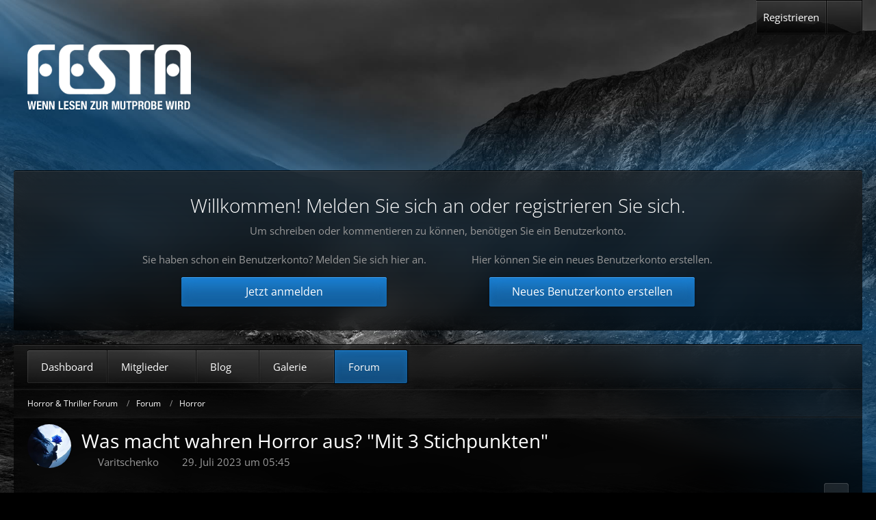

--- FILE ---
content_type: text/html; charset=UTF-8
request_url: https://www.horrorundthriller.de/index.php?thread/2408-was-macht-wahren-horror-aus-mit-3-stichpunkten/
body_size: 13161
content:









<!DOCTYPE html>
<html
	dir="ltr"
	lang="de"
	data-color-scheme="light"
>

<head>
	<meta charset="utf-8">
		
	<title>Was macht wahren Horror aus? &quot;Mit 3 Stichpunkten&quot; - Horror - Horror &amp; Thriller Forum</title>
	
	<meta name="viewport" content="width=device-width, initial-scale=1">
<meta name="format-detection" content="telephone=no">
<meta property="og:site_name" content="Horror &amp; Thriller Forum">
<meta property="og:title" content="Was macht wahren Horror aus? &quot;Mit 3 Stichpunkten&quot; - Horror &amp; Thriller Forum">
<meta property="og:url" content="https://www.horrorundthriller.de/index.php?thread/2408-was-macht-wahren-horror-aus-mit-3-stichpunkten/">
<meta property="og:type" content="article">
<meta property="og:description" content="Guten Tag,

ich würde gern mal sammeln mit welchen Segmenten &quot;Horror&quot; verbunden wird.



Was macht Horror für euch aus?

Meine drei Stichpunkte wären:



- Zerfall - Das Unbekannte - Verlangen -



MfG J.V.">
<meta name="description" content="Guten Tag,

ich würde gern mal sammeln mit welchen Segmenten &quot;Horror&quot; verbunden wird.



Was macht Horror für euch aus?

Meine drei Stichpunkte wären:



- Zerfall - Das Unbekannte - Verlangen -



MfG J.V.">
<meta name="keywords" content="Horror, Philosophie, Interpretation, Stichpunkte">

<!-- Stylesheets -->
<link rel="stylesheet" type="text/css" href="https://www.horrorundthriller.de/wcf/style/style-12.css?m=1769504816"><link rel="preload" href="https://www.horrorundthriller.de/wcf/font/families/Open%20Sans/OpenSans%5Bwdth%2Cwght%5D.woff2?v=1733314576" as="font" crossorigin>

<meta name="timezone" content="Europe/Berlin">


<script data-cfasync="false">
	var WCF_PATH = 'https://www.horrorundthriller.de/wcf/';
	var WSC_API_URL = 'https://www.horrorundthriller.de/wcf/';
	var WSC_RPC_API_URL = 'https://www.horrorundthriller.de/wcf/index.php?api/rpc/';
	
	var LANGUAGE_ID = 1;
	var LANGUAGE_USE_INFORMAL_VARIANT = false;
	var TIME_NOW = 1770072679;
	var LAST_UPDATE_TIME = 1733314577;
	var ENABLE_DEBUG_MODE = false;
	var ENABLE_PRODUCTION_DEBUG_MODE = true;
	var ENABLE_DEVELOPER_TOOLS = false;
	var PAGE_TITLE = 'Horror &amp; Thriller Forum';
	
	var REACTION_TYPES = {"1":{"title":"Gef\u00e4llt mir","renderedIcon":"<img\n\tsrc=\"https:\/\/www.horrorundthriller.de\/wcf\/images\/reaction\/1-1f44d.png\"\n\talt=\"Gef\u00e4llt mir\"\n\tclass=\"reactionType\"\n\tdata-reaction-type-id=\"1\"\n>","iconPath":"https:\/\/www.horrorundthriller.de\/wcf\/images\/reaction\/1-1f44d.png","showOrder":1,"reactionTypeID":1,"isAssignable":1},"2":{"title":"Danke","renderedIcon":"<img\n\tsrc=\"https:\/\/www.horrorundthriller.de\/wcf\/images\/reaction\/thanks.svg\"\n\talt=\"Danke\"\n\tclass=\"reactionType\"\n\tdata-reaction-type-id=\"2\"\n>","iconPath":"https:\/\/www.horrorundthriller.de\/wcf\/images\/reaction\/thanks.svg","showOrder":2,"reactionTypeID":2,"isAssignable":1},"3":{"title":"Haha","renderedIcon":"<img\n\tsrc=\"https:\/\/www.horrorundthriller.de\/wcf\/images\/reaction\/haha.svg\"\n\talt=\"Haha\"\n\tclass=\"reactionType\"\n\tdata-reaction-type-id=\"3\"\n>","iconPath":"https:\/\/www.horrorundthriller.de\/wcf\/images\/reaction\/haha.svg","showOrder":3,"reactionTypeID":3,"isAssignable":1},"4":{"title":"Verwirrend","renderedIcon":"<img\n\tsrc=\"https:\/\/www.horrorundthriller.de\/wcf\/images\/reaction\/confused.svg\"\n\talt=\"Verwirrend\"\n\tclass=\"reactionType\"\n\tdata-reaction-type-id=\"4\"\n>","iconPath":"https:\/\/www.horrorundthriller.de\/wcf\/images\/reaction\/confused.svg","showOrder":4,"reactionTypeID":4,"isAssignable":1},"5":{"title":"Traurig","renderedIcon":"<img\n\tsrc=\"https:\/\/www.horrorundthriller.de\/wcf\/images\/reaction\/sad.svg\"\n\talt=\"Traurig\"\n\tclass=\"reactionType\"\n\tdata-reaction-type-id=\"5\"\n>","iconPath":"https:\/\/www.horrorundthriller.de\/wcf\/images\/reaction\/sad.svg","showOrder":5,"reactionTypeID":5,"isAssignable":1},"6":{"title":"Gef\u00e4llt mir nicht","renderedIcon":"<img\n\tsrc=\"https:\/\/www.horrorundthriller.de\/wcf\/images\/reaction\/thumbsDown.svg\"\n\talt=\"Gef\u00e4llt mir nicht\"\n\tclass=\"reactionType\"\n\tdata-reaction-type-id=\"6\"\n>","iconPath":"https:\/\/www.horrorundthriller.de\/wcf\/images\/reaction\/thumbsDown.svg","showOrder":6,"reactionTypeID":6,"isAssignable":1},"9":{"title":"\u00dcbel","renderedIcon":"<img\n\tsrc=\"https:\/\/www.horrorundthriller.de\/wcf\/images\/reaction\/9-1f922@2x.png\"\n\talt=\"\u00dcbel\"\n\tclass=\"reactionType\"\n\tdata-reaction-type-id=\"9\"\n>","iconPath":"https:\/\/www.horrorundthriller.de\/wcf\/images\/reaction\/9-1f922@2x.png","showOrder":7,"reactionTypeID":9,"isAssignable":1},"7":{"title":"Laber nicht!","renderedIcon":"<img\n\tsrc=\"https:\/\/www.horrorundthriller.de\/wcf\/images\/reaction\/7-1f644@2x.png\"\n\talt=\"Laber nicht!\"\n\tclass=\"reactionType\"\n\tdata-reaction-type-id=\"7\"\n>","iconPath":"https:\/\/www.horrorundthriller.de\/wcf\/images\/reaction\/7-1f644@2x.png","showOrder":8,"reactionTypeID":7,"isAssignable":1}};
	
	
	</script>

<script data-cfasync="false" src="https://www.horrorundthriller.de/wcf/js/WoltLabSuite/WebComponent.min.js?v=1733314577"></script>
<script data-cfasync="false" src="https://www.horrorundthriller.de/wcf/js/preload/de.preload.js?v=1733314577"></script>

<script data-cfasync="false" src="https://www.horrorundthriller.de/wcf/js/WoltLabSuite.Core.tiny.min.js?v=1733314577"></script>
<script data-cfasync="false">
requirejs.config({
	baseUrl: 'https://www.horrorundthriller.de/wcf/js',
	urlArgs: 't=1733314577'
	
});

window.addEventListener('pageshow', function(event) {
	if (event.persisted) {
		window.location.reload();
	}
});

</script>












<script data-cfasync="false" src="https://www.horrorundthriller.de/wcf/js/WoltLabSuite.Gallery.tiny.min.js?v=1733314577"></script>

<script data-cfasync="false" src="https://www.horrorundthriller.de/wcf/js/WoltLabSuite.Forum.tiny.min.js?v=1733314577"></script>


<noscript>
	<style>
		.jsOnly {
			display: none !important;
		}
		
		.noJsOnly {
			display: block !important;
		}
	</style>
</noscript>



	
	
	<script type="application/ld+json">
{
"@context": "http://schema.org",
"@type": "WebSite",
"url": "https:\/\/www.horrorundthriller.de\/wcf\/",
"potentialAction": {
"@type": "SearchAction",
"target": "https:\/\/www.horrorundthriller.de\/wcf\/index.php?search\/&q={search_term_string}",
"query-input": "required name=search_term_string"
}
}
</script>
<link rel="apple-touch-icon" sizes="180x180" href="https://www.horrorundthriller.de/wcf/images/favicon/default.apple-touch-icon.png">
<link rel="manifest" href="https://www.horrorundthriller.de/wcf/images/style-12/manifest-1.json">
<link rel="icon" type="image/png" sizes="48x48" href="https://www.horrorundthriller.de/wcf/images/favicon/default.favicon-48x48.png">
<meta name="msapplication-config" content="https://www.horrorundthriller.de/wcf/images/favicon/default.browserconfig.xml">
<meta name="theme-color" content="#323232">
<script>
	{
		document.querySelector('meta[name="theme-color"]').content = window.getComputedStyle(document.documentElement).getPropertyValue("--wcfPageThemeColor");
	}
</script>

			<link rel="preload" href="https://www.horrorundthriller.de/wcf/font/styles/Louis-George-Cafe-Light.ttf" as="font" crossorigin>
	 
	
			<link rel="canonical" href="https://www.horrorundthriller.de/index.php?thread/2408-was-macht-wahren-horror-aus-mit-3-stichpunkten/">
		
					
		</head>

<body id="tpl_wbb_thread"
	itemscope itemtype="http://schema.org/WebPage" itemid="https://www.horrorundthriller.de/index.php?thread/2408-was-macht-wahren-horror-aus-mit-3-stichpunkten/"	data-template="thread" data-application="wbb" data-page-id="74" data-page-identifier="com.woltlab.wbb.Thread"	data-board-id="5" data-thread-id="2408"	class=" customStyleWrapper styleAmbience">

<span id="top"></span>

<div id="pageContainer" class="pageContainer">
	
	
	<div id="pageHeaderContainer" class="pageHeaderContainer">
	<header id="pageHeader" class="pageHeader">
		<div id="pageHeaderFacade" class="pageHeaderFacade">
			<div class="layoutBoundary">
				<div id="pageHeaderLogo" class="pageHeaderLogo">
		
	<a href="https://www.festa-verlag.de" target="_blank" aria-label="Horror &amp; Thriller Forum">
				<img src="https://www.horrorundthriller.de/wcf/images/style-12/pageLogo-96069e0d.png" alt="" class="pageHeaderLogoLarge" height="95" width="239" loading="eager">
		<img src="https://www.horrorundthriller.de/wcf/images/style-12/pageLogoMobile-5952fb7a.png" alt="" class="pageHeaderLogoSmall" height="95" width="239" loading="eager">
				
		
	</a>
</div>
					

					
		
			
	
<button type="button" id="pageHeaderSearchMobile" class="pageHeaderSearchMobile" aria-expanded="false" aria-label="Suche">
	<fa-icon size="32" name="magnifying-glass"></fa-icon>
</button>

<div id="pageHeaderSearch" class="pageHeaderSearch">
	<form method="post" action="https://www.horrorundthriller.de/wcf/index.php?search/">
		<div id="pageHeaderSearchInputContainer" class="pageHeaderSearchInputContainer">
			<div class="pageHeaderSearchType dropdown">
				<a href="#" class="button dropdownToggle" id="pageHeaderSearchTypeSelect">
					<span class="pageHeaderSearchTypeLabel">Dieses Thema</span>
					<fa-icon size="16" name="caret-down" solid></fa-icon>
				</a>
				<ul class="dropdownMenu">
					<li><a href="#" data-extended-link="https://www.horrorundthriller.de/wcf/index.php?search/&amp;extended=1" data-object-type="everywhere">Alles</a></li>
					<li class="dropdownDivider"></li>
					
											<li><a href="#" data-extended-link="https://www.horrorundthriller.de/wcf/index.php?search/&amp;extended=1&amp;type=com.woltlab.wbb.post" data-object-type="com.woltlab.wbb.post" data-parameters='{ "threadID": 2408 }'>Dieses Thema</a></li>		<li><a href="#" data-extended-link="https://www.horrorundthriller.de/wcf/index.php?search/&amp;extended=1&amp;type=com.woltlab.wbb.post" data-object-type="com.woltlab.wbb.post" data-parameters='{ "boardID": 5 }'>Dieses Forum</a></li>
						
						<li class="dropdownDivider"></li>
					
					
																													<li><a href="#" data-extended-link="https://www.horrorundthriller.de/wcf/index.php?search/&amp;type=com.woltlab.wbb.post&amp;extended=1" data-object-type="com.woltlab.wbb.post">Forum</a></li>
																								<li><a href="#" data-extended-link="https://www.horrorundthriller.de/wcf/index.php?search/&amp;type=com.woltlab.blog.entry&amp;extended=1" data-object-type="com.woltlab.blog.entry">Blog-Artikel</a></li>
																								<li><a href="#" data-extended-link="https://www.horrorundthriller.de/wcf/index.php?search/&amp;type=com.woltlab.gallery.image&amp;extended=1" data-object-type="com.woltlab.gallery.image">Galerie</a></li>
																								<li><a href="#" data-extended-link="https://www.horrorundthriller.de/wcf/index.php?search/&amp;type=com.woltlab.wcf.article&amp;extended=1" data-object-type="com.woltlab.wcf.article">Artikel</a></li>
																								<li><a href="#" data-extended-link="https://www.horrorundthriller.de/wcf/index.php?search/&amp;type=com.woltlab.wcf.page&amp;extended=1" data-object-type="com.woltlab.wcf.page">Seiten</a></li>
																
					<li class="dropdownDivider"></li>
					<li><a class="pageHeaderSearchExtendedLink" href="https://www.horrorundthriller.de/wcf/index.php?search/&amp;extended=1">Erweiterte Suche</a></li>
				</ul>
			</div>
			
			<input type="search" name="q" id="pageHeaderSearchInput" class="pageHeaderSearchInput" placeholder="Suchbegriff eingeben" autocomplete="off" value="">
			
			<button type="submit" class="pageHeaderSearchInputButton button" title="Suche">
				<fa-icon size="16" name="magnifying-glass"></fa-icon>
			</button>
			
			<div id="pageHeaderSearchParameters"></div>
			
					</div>
	</form>
</div>

	
			</div>
		</div>
		
					<div id="pageHeaderContent" class="baseHeaderContentVisitor">
	<div class="layoutBoundary">
		<div class="headerContent headerContentVisitor">
	<div class="headerContentInner">
		<div class="headerContentMessage">
			<h2>Willkommen! Melden Sie sich an oder registrieren Sie sich.</h2><p>Um schreiben oder kommentieren zu können, benötigen Sie ein Benutzerkonto.</p>							<div class="headerContentMessageGrid">
					<div class="headerContentMessageGridBox headerContentBoxLeft">
						<p>Sie haben schon ein Benutzerkonto? Melden Sie sich hier an.</p>
						<a class="loginLink" href="https://www.horrorundthriller.de/wcf/index.php?login/"><span>Jetzt anmelden</span><i class="headerContentButtonChrome"></i></a>
					</div>
										<div class="headerContentMessageGridBox headerContentBoxRight">
						<p>Hier können Sie ein neues Benutzerkonto erstellen.</p>
						<a href="https://www.horrorundthriller.de/wcf/index.php?register/"><span>Neues Benutzerkonto erstellen</span><i class="headerContentButtonChrome"></i></a>
					</div>
									</div>
		</div>
	</div>
</div>
		</div>
</div>
		
		<div id="pageHeaderPanel" class="pageHeaderPanel">
			<div class="layoutBoundary">
				<div class="box mainMenu" data-box-identifier="com.woltlab.wcf.MainMenu">
			
		
	<div class="boxContent">
		<nav aria-label="Hauptmenü">
	<ol class="boxMenu">
		
		
					<li class="" data-identifier="com.woltlab.wcf.Dashboard">
				<a href="https://www.horrorundthriller.de/wcf/" class="boxMenuLink">
										<span class="boxMenuLinkTitle">Dashboard</span>
														</a>
				
				</li>				
									<li class=" boxMenuHasChildren" data-identifier="com.woltlab.wcf.MembersList">
				<a href="https://www.horrorundthriller.de/wcf/index.php?members-list/" class="boxMenuLink">
										<span class="boxMenuLinkTitle">Mitglieder</span>
																<fa-icon size="16" name="caret-down" solid></fa-icon>						
									</a>
				
				<ol class="boxMenuDepth1">				
									<li class="" data-identifier="com.woltlab.wcf.RecentActivityList">
				<a href="https://www.horrorundthriller.de/wcf/index.php?recent-activity-list/" class="boxMenuLink">
										<span class="boxMenuLinkTitle">Letzte Aktivitäten</span>
														</a>
				
				</li>				
									<li class="" data-identifier="com.woltlab.wcf.Team">
				<a href="https://www.horrorundthriller.de/wcf/index.php?team/" class="boxMenuLink">
										<span class="boxMenuLinkTitle">Team</span>
														</a>
				
				</li>				
									<li class="" data-identifier="com.woltlab.wcf.UserSearch">
				<a href="https://www.horrorundthriller.de/wcf/index.php?user-search/" class="boxMenuLink">
										<span class="boxMenuLinkTitle">Mitgliedersuche</span>
														</a>
				
				</li>				
									</ol></li>									<li class=" boxMenuHasChildren" data-identifier="com.woltlab.blog.BlogList">
				<a href="https://www.horrorundthriller.de/blog/" class="boxMenuLink">
										<span class="boxMenuLinkTitle">Blog</span>
																<fa-icon size="16" name="caret-down" solid></fa-icon>						
									</a>
				
				<ol class="boxMenuDepth1">				
									<li class="" data-identifier="com.woltlab.blog.EntryList">
				<a href="https://www.horrorundthriller.de/blog/index.php?entry-list/" class="boxMenuLink">
										<span class="boxMenuLinkTitle">Artikel</span>
														</a>
				
				</li>				
									</ol></li>									<li class=" boxMenuHasChildren" data-identifier="com.woltlab.gallery.Gallery">
				<a href="https://www.horrorundthriller.de/gallery/" class="boxMenuLink">
										<span class="boxMenuLinkTitle">Galerie</span>
																<fa-icon size="16" name="caret-down" solid></fa-icon>						
									</a>
				
				<ol class="boxMenuDepth1">				
									<li class="" data-identifier="com.woltlab.gallery.AlbumList">
				<a href="https://www.horrorundthriller.de/gallery/index.php?album-list/" class="boxMenuLink">
										<span class="boxMenuLinkTitle">Alben</span>
														</a>
				
				</li>				
									<li class="" data-identifier="com.woltlab.gallery.Map">
				<a href="https://www.horrorundthriller.de/gallery/index.php?map/" class="boxMenuLink">
										<span class="boxMenuLinkTitle">Karte</span>
														</a>
				
				</li>				
									</ol></li>									<li class="active boxMenuHasChildren" data-identifier="com.woltlab.wbb.BoardList">
				<a href="https://www.horrorundthriller.de/" class="boxMenuLink" aria-current="page">
										<span class="boxMenuLinkTitle">Forum</span>
																<fa-icon size="16" name="caret-down" solid></fa-icon>						
									</a>
				
				<ol class="boxMenuDepth1">				
									<li class="" data-identifier="com.woltlab.wbb.UnresolvedThreadList">
				<a href="https://www.horrorundthriller.de/index.php?unresolved-thread-list/" class="boxMenuLink">
										<span class="boxMenuLinkTitle">Unerledigte Themen</span>
														</a>
				
				</li>				
									</ol></li>								
		
	</ol>
</nav>	</div>
</div><button type="button" class="pageHeaderMenuMobile" aria-expanded="false" aria-label="Menü">
	<span class="pageHeaderMenuMobileInactive">
		<fa-icon size="32" name="bars"></fa-icon>
	</span>
	<span class="pageHeaderMenuMobileActive">
		<fa-icon size="32" name="xmark"></fa-icon>
	</span>
</button>
				
				<nav id="topMenu" class="userPanel">
	<ul class="userPanelItems">
								<li id="userLogin">
				<a
					class="loginLink"
					href="https://www.horrorundthriller.de/wcf/index.php?login/&amp;url=https%3A%2F%2Fwww.horrorundthriller.de%2Findex.php%3Fthread%2F2408-was-macht-wahren-horror-aus-mit-3-stichpunkten%2F"
					rel="nofollow"
				>Anmelden</a>
			</li>
							<li id="userRegistration">
					<a
						class="registrationLink"
						href="https://www.horrorundthriller.de/wcf/index.php?register/"
						rel="nofollow"
					>Registrieren</a>
				</li>
					
				
								
							
		<!-- page search -->
		<li>
			<a href="https://www.horrorundthriller.de/wcf/index.php?search/" id="userPanelSearchButton" class="jsTooltip" title="Suche"><fa-icon size="32" name="magnifying-glass"></fa-icon> <span>Suche</span></a>
		</li>
	</ul>
</nav>
	<a
		href="https://www.horrorundthriller.de/wcf/index.php?login/&amp;url=https%3A%2F%2Fwww.horrorundthriller.de%2Findex.php%3Fthread%2F2408-was-macht-wahren-horror-aus-mit-3-stichpunkten%2F"
		class="userPanelLoginLink jsTooltip"
		title="Anmelden"
		rel="nofollow"
	>
		<fa-icon size="32" name="arrow-right-to-bracket"></fa-icon>
	</a>
			</div>
		</div>		
	</header>

			<div id="pageHeaderMobileMenu" class="pageHeaderMobileMenu">
	<div class="layoutBoundary">
		<nav>
			<ol class="mobileMainMenu">
									<li class="">
						<a href="https://www.horrorundthriller.de/wcf/" class="subBoxMenuLink">
							<span class="subBoxMenuLinkTitle">Dashboard</span>
													</a>
						</li>															<li class=" subBoxMenuHasChildren">
						<a href="https://www.horrorundthriller.de/wcf/index.php?members-list/" class="subBoxMenuLink">
							<span class="subBoxMenuLinkTitle">Mitglieder</span>
													</a>
						<ol class="subBoxMenuDepth1">															<li class="">
						<a href="https://www.horrorundthriller.de/wcf/index.php?recent-activity-list/" class="subBoxMenuLink">
							<span class="subBoxMenuLinkTitle">Letzte Aktivitäten</span>
													</a>
						</li>															<li class="">
						<a href="https://www.horrorundthriller.de/wcf/index.php?team/" class="subBoxMenuLink">
							<span class="subBoxMenuLinkTitle">Team</span>
													</a>
						</li>															<li class="">
						<a href="https://www.horrorundthriller.de/wcf/index.php?user-search/" class="subBoxMenuLink">
							<span class="subBoxMenuLinkTitle">Mitgliedersuche</span>
													</a>
						</li>													</ol></li>															<li class=" subBoxMenuHasChildren">
						<a href="https://www.horrorundthriller.de/blog/" class="subBoxMenuLink">
							<span class="subBoxMenuLinkTitle">Blog</span>
													</a>
						<ol class="subBoxMenuDepth1">															<li class="">
						<a href="https://www.horrorundthriller.de/blog/index.php?entry-list/" class="subBoxMenuLink">
							<span class="subBoxMenuLinkTitle">Artikel</span>
													</a>
						</li>													</ol></li>															<li class=" subBoxMenuHasChildren">
						<a href="https://www.horrorundthriller.de/gallery/" class="subBoxMenuLink">
							<span class="subBoxMenuLinkTitle">Galerie</span>
													</a>
						<ol class="subBoxMenuDepth1">															<li class="">
						<a href="https://www.horrorundthriller.de/gallery/index.php?album-list/" class="subBoxMenuLink">
							<span class="subBoxMenuLinkTitle">Alben</span>
													</a>
						</li>															<li class="">
						<a href="https://www.horrorundthriller.de/gallery/index.php?map/" class="subBoxMenuLink">
							<span class="subBoxMenuLinkTitle">Karte</span>
													</a>
						</li>													</ol></li>															<li class="active subBoxMenuHasChildren">
						<a href="https://www.horrorundthriller.de/" class="subBoxMenuLink">
							<span class="subBoxMenuLinkTitle">Forum</span>
													</a>
						<ol class="subBoxMenuDepth1">															<li class="">
						<a href="https://www.horrorundthriller.de/index.php?unresolved-thread-list/" class="subBoxMenuLink">
							<span class="subBoxMenuLinkTitle">Unerledigte Themen</span>
													</a>
						</li>													</ol></li>													</ol>
		</nav>
		
	</div>
</div>
	
			<div id="pageHeaderSubMenu" class="pageHeaderSubMenu">
	<div class="layoutBoundary">
		<nav>
			<ol class="subBoxMenu">
									<li class="subBoxMenuLink ">
						<a href="https://www.horrorundthriller.de/wcf/" class="subBoxMenuLink">
							<span class="subBoxMenuLinkTitle">Dashboard</span>
													</a>
						</li>															<li class="subBoxMenuLink  subBoxMenuHasChildren">
						<a href="https://www.horrorundthriller.de/wcf/index.php?members-list/" class="subBoxMenuLink">
							<span class="subBoxMenuLinkTitle">Mitglieder</span>
													</a>
						<ol class="subBoxMenuDepth1">															<li class="subBoxMenuLink ">
						<a href="https://www.horrorundthriller.de/wcf/index.php?recent-activity-list/" class="subBoxMenuLink">
							<span class="subBoxMenuLinkTitle">Letzte Aktivitäten</span>
													</a>
						</li>															<li class="subBoxMenuLink ">
						<a href="https://www.horrorundthriller.de/wcf/index.php?team/" class="subBoxMenuLink">
							<span class="subBoxMenuLinkTitle">Team</span>
													</a>
						</li>															<li class="subBoxMenuLink ">
						<a href="https://www.horrorundthriller.de/wcf/index.php?user-search/" class="subBoxMenuLink">
							<span class="subBoxMenuLinkTitle">Mitgliedersuche</span>
													</a>
						</li>													</ol></li>															<li class="subBoxMenuLink  subBoxMenuHasChildren">
						<a href="https://www.horrorundthriller.de/blog/" class="subBoxMenuLink">
							<span class="subBoxMenuLinkTitle">Blog</span>
													</a>
						<ol class="subBoxMenuDepth1">															<li class="subBoxMenuLink ">
						<a href="https://www.horrorundthriller.de/blog/index.php?entry-list/" class="subBoxMenuLink">
							<span class="subBoxMenuLinkTitle">Artikel</span>
													</a>
						</li>													</ol></li>															<li class="subBoxMenuLink  subBoxMenuHasChildren">
						<a href="https://www.horrorundthriller.de/gallery/" class="subBoxMenuLink">
							<span class="subBoxMenuLinkTitle">Galerie</span>
													</a>
						<ol class="subBoxMenuDepth1">															<li class="subBoxMenuLink ">
						<a href="https://www.horrorundthriller.de/gallery/index.php?album-list/" class="subBoxMenuLink">
							<span class="subBoxMenuLinkTitle">Alben</span>
													</a>
						</li>															<li class="subBoxMenuLink ">
						<a href="https://www.horrorundthriller.de/gallery/index.php?map/" class="subBoxMenuLink">
							<span class="subBoxMenuLinkTitle">Karte</span>
													</a>
						</li>													</ol></li>															<li class="subBoxMenuLink active subBoxMenuHasChildren">
						<a href="https://www.horrorundthriller.de/" class="subBoxMenuLink">
							<span class="subBoxMenuLinkTitle">Forum</span>
													</a>
						<ol class="subBoxMenuDepth1">															<li class="subBoxMenuLink ">
						<a href="https://www.horrorundthriller.de/index.php?unresolved-thread-list/" class="subBoxMenuLink">
							<span class="subBoxMenuLinkTitle">Unerledigte Themen</span>
													</a>
						</li>													</ol></li>													</ol>
		</nav>
		
	</div>
</div>
	
	
</div>
	
	
	
	
	
	<div class="pageNavigation">
	<div class="layoutBoundary">
			<nav class="breadcrumbs" aria-label="Verlaufsnavigation">
		<ol class="breadcrumbs__list" itemprop="breadcrumb" itemscope itemtype="http://schema.org/BreadcrumbList">
			<li class="breadcrumbs__item" title="Horror &amp; Thriller Forum" itemprop="itemListElement" itemscope itemtype="http://schema.org/ListItem">
							<a class="breadcrumbs__link" href="https://www.horrorundthriller.de/wcf/" itemprop="item">
																<span class="breadcrumbs__title" itemprop="name">Horror &amp; Thriller Forum</span>
							</a>
															<meta itemprop="position" content="1">
																					</li>
														
											<li class="breadcrumbs__item" title="Forum" itemprop="itemListElement" itemscope itemtype="http://schema.org/ListItem">
							<a class="breadcrumbs__link" href="https://www.horrorundthriller.de/" itemprop="item">
																<span class="breadcrumbs__title" itemprop="name">Forum</span>
							</a>
															<meta itemprop="position" content="2">
																					</li>
														
											<li class="breadcrumbs__item" title="Horror" itemprop="itemListElement" itemscope itemtype="http://schema.org/ListItem">
							<a class="breadcrumbs__link" href="https://www.horrorundthriller.de/index.php?board/5-horror/" itemprop="item">
																	<span class="breadcrumbs__parent_indicator">
										<fa-icon size="16" name="arrow-left-long"></fa-icon>
									</span>
																<span class="breadcrumbs__title" itemprop="name">Horror</span>
							</a>
															<meta itemprop="position" content="3">
																					</li>
		</ol>
	</nav>
		<ul class="pageNavigationIconsCustom">
											<li id="sidebarRightExpand" class="sidebarRightExpand" style="display: none;">
					<a class="jsTooltip" title="Rechte Seitenleiste global einblenden">
					<span>Seitenleiste</span> <fa-icon size="16" name="compress"></fa-icon></a>
				</li>
				<li id="sidebarRightCollapse" class="sidebarRightCollapse">
					<a class="jsTooltip" title="Rechte Seitenleiste global ausblenden">
					<span>Seitenleiste</span> <fa-icon size="16" name="expand"></fa-icon></a>
					
				</li>
				



		</ul>
	</div>
</div>
	
	
	
	<section id="main" class="main" role="main" 	itemprop="mainEntity" itemscope itemtype="http://schema.org/DiscussionForumPosting"
	itemid="https://www.horrorundthriller.de/index.php?thread/2408-was-macht-wahren-horror-aus-mit-3-stichpunkten/#post1002308"
>
		<div class="layoutBoundary">
			

			
			<div id="content" class="content  ">
								
																<header class="contentHeader messageGroupContentHeader wbbThread" data-thread-id="2408" data-is-closed="0" data-is-deleted="0" data-is-disabled="0" data-is-sticky="0" data-is-announcement="0" data-is-link="0">
		<div class="contentHeaderIcon">
			<img src="https://www.horrorundthriller.de/wcf/images/avatars/7d/3870-7d7f042b8ab87bd3276814d8049eb0d71822f8be.webp" width="64" height="64" alt="" class="userAvatarImage" loading="lazy">
															
		</div>

		<div class="contentHeaderTitle">
			<h1 class="contentTitle" itemprop="name headline">Was macht wahren Horror aus? &quot;Mit 3 Stichpunkten&quot;</h1>
			<ul class="inlineList contentHeaderMetaData">
				

				

									<li>
						<fa-icon size="16" name="user"></fa-icon>
						<a href="https://www.horrorundthriller.de/wcf/index.php?user/1092-varitschenko/" data-object-id="1092" class="userLink">Varitschenko</a>					</li>
				
				<li>
					<fa-icon size="16" name="clock"></fa-icon>
					<a href="https://www.horrorundthriller.de/index.php?thread/2408-was-macht-wahren-horror-aus-mit-3-stichpunkten/"><woltlab-core-date-time date="2023-07-29T03:45:29+00:00">29. Juli 2023 um 05:45</woltlab-core-date-time></a>
				</li>

				
				
				
			</ul>

			<meta itemprop="url" content="https://www.horrorundthriller.de/index.php?thread/2408-was-macht-wahren-horror-aus-mit-3-stichpunkten/">
			<meta itemprop="commentCount" content="4">
					</div>

		
	</header>
													
				
				
				
				
				

				




	<div class="contentInteraction">
		
					<div class="contentInteractionButtonContainer">
				
									 <div class="contentInteractionShareButton">
						<button type="button" class="button small wsShareButton jsTooltip" title="Teilen" data-link="https://www.horrorundthriller.de/index.php?thread/2408-was-macht-wahren-horror-aus-mit-3-stichpunkten/" data-link-title="Was macht wahren Horror aus? &quot;Mit 3 Stichpunkten&quot;" data-bbcode="[thread]2408[/thread]">
		<fa-icon size="16" name="share-nodes"></fa-icon>
	</button>					</div>
				
							</div>
			</div>


	<div class="section">
		<ul
			class="wbbThreadPostList messageList jsClipboardContainer"
			data-is-last-page="true"
			data-last-post-time="1694330642"
			data-page-no="1"
			data-type="com.woltlab.wbb.post"
		>
							



			
		
		
		
	
	
			<li
			id="post1002308"
			class="
				anchorFixedHeader
				messageGroupStarter											"
		>
			<article class="wbbPost message messageSidebarOrientationLeft jsClipboardObject jsMessage userOnlineGroupMarking3"
				data-post-id="1002308" data-can-edit="0" data-can-edit-inline="0"
				data-is-closed="0" data-is-deleted="0" data-is-disabled="0"
								data-object-id="1002308" data-object-type="com.woltlab.wbb.likeablePost" data-user-id="1092"											>
				<meta itemprop="datePublished" content="2023-07-29T05:45:29+02:00">
									<meta itemprop="dateModified" content="2023-07-29T09:47:24+02:00">
													 
	
<aside role="presentation" class="messageSidebar member" itemprop="author" itemscope itemtype="http://schema.org/Person">
	<div class="messageAuthor">
		
		
								
							<div class="userAvatar">
					<a href="https://www.horrorundthriller.de/wcf/index.php?user/1092-varitschenko/" aria-hidden="true" tabindex="-1"><img src="https://www.horrorundthriller.de/wcf/images/avatars/7d/3870-7d7f042b8ab87bd3276814d8049eb0d71822f8be.webp" width="128" height="128" alt="" class="userAvatarImage" loading="lazy"></a>					
									</div>
						
			<div class="messageAuthorContainer">
				<a href="https://www.horrorundthriller.de/wcf/index.php?user/1092-varitschenko/" class="username userLink" data-object-id="1092" itemprop="url">
					<span itemprop="name">Varitschenko</span>
				</a>
														
					
							</div>
			
												<div class="userTitle">
						<span class="badge userTitleBadge">Anfänger</span>
					</div>
				
				
							
						</div>
	
			
		
									<div class="userCredits">
					<dl class="plain dataList">
						<dt><a href="https://www.horrorundthriller.de/wcf/index.php?user/1092-varitschenko/#likes" class="jsTooltip" title="Erhaltene Reaktionen von Varitschenko">Reaktionen</a></dt>
								<dd>8</dd>
														
														
														
														
								<dt><a href="https://www.horrorundthriller.de/index.php?user-post-list/1092-varitschenko/" title="Beiträge von Varitschenko" class="jsTooltip">Beiträge</a></dt>
	<dd>9</dd>
					</dl>
				</div>
			
				
		
	</aside>
				
				<div class="messageContent">
					<header class="messageHeader">
						<div class="messageHeaderBox">
							<ul class="messageHeaderMetaData">
								<li><a href="https://www.horrorundthriller.de/index.php?thread/2408-was-macht-wahren-horror-aus-mit-3-stichpunkten/&amp;postID=1002308#post1002308" rel="nofollow" class="permalink messagePublicationTime"><woltlab-core-date-time date="2023-07-29T03:45:29+00:00">29. Juli 2023 um 05:45</woltlab-core-date-time></a></li>
								
								
							</ul>
							
							<ul class="messageStatus">
																																																
								
							</ul>
						</div>
						
						<ul class="messageQuickOptions">
															
														
															<li>
									<a href="https://www.horrorundthriller.de/index.php?thread/2408-was-macht-wahren-horror-aus-mit-3-stichpunkten/&amp;postID=1002308#post1002308" rel="nofollow" class="jsTooltip wsShareButton" title="Teilen" data-link-title="Was macht wahren Horror aus? &quot;Mit 3 Stichpunkten&quot;">#1</a>
								</li>
														
														
							
						</ul>
						
						
					</header>
					
					<div class="messageBody">
												
												
						
						
						<div class="messageText" itemprop="text">
														
							<p>Guten Tag,</p><p>ich würde gern mal sammeln mit welchen Segmenten "Horror" verbunden wird.</p><p><br></p><p>Was macht Horror für euch aus?</p><p>Meine drei Stichpunkte wären:</p><p><br></p><p>- Zerfall - Das Unbekannte - Verlangen -</p><p><br></p><p>MfG J.V.</p>						</div>
						
						
					</div>
					
					<footer class="messageFooter">
												
												
						
						
						<div class="messageFooterNotes">
															<p class="messageFooterNote wbbPostEditNote">Einmal editiert, zuletzt von <a href="https://www.horrorundthriller.de/wcf/index.php?user/1092-varitschenko/" class="userLink" data-object-id="1092">Varitschenko</a> (<woltlab-core-date-time date="2023-07-29T07:47:24+00:00">29. Juli 2023 um 09:47</woltlab-core-date-time>)</p>
														
														
														
														
							
						</div>
						
						<div class="messageFooterGroup">
							
																	
	<woltlab-core-reaction-summary
		data="[]"
		object-type="com.woltlab.wbb.likeablePost"
		object-id="1002308"
		selected-reaction="0"
	></woltlab-core-reaction-summary>
							
							<ul class="messageFooterButtonsExtra buttonList smallButtons jsMobileNavigationExtra">
																																								
							</ul>
							
							<ul class="messageFooterButtons buttonList smallButtons jsMobileNavigation">
																																								
							</ul>
						</div>

						
					</footer>
				</div>
			</article>
		</li>
		
	
	
		
		
				
		
		
		
	
	
			<li
			id="post1002310"
			class="
				anchorFixedHeader
															"
		>
			<article class="wbbPost message messageSidebarOrientationLeft jsClipboardObject jsMessage userOnlineGroupMarking3"
				data-post-id="1002310" data-can-edit="0" data-can-edit-inline="0"
				data-is-closed="0" data-is-deleted="0" data-is-disabled="0"
								data-object-id="1002310" data-object-type="com.woltlab.wbb.likeablePost" data-user-id="916"													itemprop="comment"
					itemscope itemtype="http://schema.org/Comment"
					itemid="https://www.horrorundthriller.de/index.php?thread/2408-was-macht-wahren-horror-aus-mit-3-stichpunkten/&amp;postID=1002310#post1002310"
							>
				<meta itemprop="datePublished" content="2023-07-29T09:10:36+02:00">
													<meta itemprop="url" content="https://www.horrorundthriller.de/index.php?thread/2408-was-macht-wahren-horror-aus-mit-3-stichpunkten/&amp;postID=1002310#post1002310">
								
<aside role="presentation" class="messageSidebar member" itemprop="author" itemscope itemtype="http://schema.org/Person">
	<div class="messageAuthor">
		
		
								
							<div class="userAvatar">
					<a href="https://www.horrorundthriller.de/wcf/index.php?user/916-perrish/" aria-hidden="true" tabindex="-1"><img src="https://www.horrorundthriller.de/wcf/images/avatars/e9/3606-e96d16de6275253aba2c7414fc9415f60080e95b.webp" width="128" height="128" alt="" class="userAvatarImage" loading="lazy"></a>					
									</div>
						
			<div class="messageAuthorContainer">
				<a href="https://www.horrorundthriller.de/wcf/index.php?user/916-perrish/" class="username userLink" data-object-id="916" itemprop="url">
					<span itemprop="name">Perrish</span>
				</a>
														
					
							</div>
			
												<div class="userTitle">
						<span class="badge userTitleBadge">Profi</span>
					</div>
				
				
							
						</div>
	
			
		
									<div class="userCredits">
					<dl class="plain dataList">
						<dt><a href="https://www.horrorundthriller.de/wcf/index.php?user/916-perrish/#likes" class="jsTooltip" title="Erhaltene Reaktionen von Perrish">Reaktionen</a></dt>
								<dd>840</dd>
														
														
														
														
								<dt><a href="https://www.horrorundthriller.de/index.php?user-post-list/916-perrish/" title="Beiträge von Perrish" class="jsTooltip">Beiträge</a></dt>
	<dd>480</dd>
					</dl>
				</div>
			
				
		
	</aside>
				
				<div class="messageContent">
					<header class="messageHeader">
						<div class="messageHeaderBox">
							<ul class="messageHeaderMetaData">
								<li><a href="https://www.horrorundthriller.de/index.php?thread/2408-was-macht-wahren-horror-aus-mit-3-stichpunkten/&amp;postID=1002310#post1002310" rel="nofollow" class="permalink messagePublicationTime"><woltlab-core-date-time date="2023-07-29T07:10:36+00:00">29. Juli 2023 um 09:10</woltlab-core-date-time></a></li>
								
								
							</ul>
							
							<ul class="messageStatus">
																																																
								
							</ul>
						</div>
						
						<ul class="messageQuickOptions">
															
														
															<li>
									<a href="https://www.horrorundthriller.de/index.php?thread/2408-was-macht-wahren-horror-aus-mit-3-stichpunkten/&amp;postID=1002310#post1002310" rel="nofollow" class="jsTooltip wsShareButton" title="Teilen" data-link-title="Was macht wahren Horror aus? &quot;Mit 3 Stichpunkten&quot;">#2</a>
								</li>
														
														
							
						</ul>
						
						
					</header>
					
					<div class="messageBody">
												
												
						
						
						<div class="messageText" itemprop="text">
														
							<p>Das ist ein interessantes Thema. Grundsätzlich ist wahrer Horror eigentlich nichts mit dem ich konfrontiert werden möchte und noch habe ich das Privileg die Augen weitgehend davor verschließen zu können.</p><p>Machtlosigkeit - Fremdenhass - Rücksichtslosigkeit</p><p>Fremdenhass beschreibt die Abneigung gegen alles Unbekannte, Da mir sowas ständig in der Realität begegnet ist mir zur Unterhaltung fiktiver, phantastischer Horror lieber. Zerfall/Vergänglichkeit und das Unbekannte spielen dort tatsächlich sehr häufig eine Rolle. Deine drei Stichworte könnte ich daher unterschreiben 	<a href="https://www.horrorundthriller.de/wcf/index.php?user/1092-varitschenko/" class="userMention userLink" data-object-id="1092">Varitschenko</a> Allgemein formuliert schätze ich</p><p>Handlung - Phantastik - Atmosphäre</p><p>Allerdings ist das wohl nicht der wahre Horror sondern meine Vorstellung vom Horrorgenre. Und da geht nichts über eine gute und gut erzählte Geschichte.</p>						</div>
						
						
					</div>
					
					<footer class="messageFooter">
												
												
						
						
						<div class="messageFooterNotes">
														
														
														
														
							
						</div>
						
						<div class="messageFooterGroup">
							
																				
	<woltlab-core-reaction-summary
		data="[[2,1]]"
		object-type="com.woltlab.wbb.likeablePost"
		object-id="1002310"
		selected-reaction="0"
	></woltlab-core-reaction-summary>
							
							<ul class="messageFooterButtonsExtra buttonList smallButtons jsMobileNavigationExtra">
																																								
							</ul>
							
							<ul class="messageFooterButtons buttonList smallButtons jsMobileNavigation">
																																								
							</ul>
						</div>

						
					</footer>
				</div>
			</article>
		</li>
		
	
	
		
		
				
		
		
		
	
	
			<li
			id="post1002322"
			class="
				anchorFixedHeader
															"
		>
			<article class="wbbPost message messageSidebarOrientationLeft jsClipboardObject jsMessage userOnlineGroupMarking3"
				data-post-id="1002322" data-can-edit="0" data-can-edit-inline="0"
				data-is-closed="0" data-is-deleted="0" data-is-disabled="0"
								data-object-id="1002322" data-object-type="com.woltlab.wbb.likeablePost" data-user-id="1004"													itemprop="comment"
					itemscope itemtype="http://schema.org/Comment"
					itemid="https://www.horrorundthriller.de/index.php?thread/2408-was-macht-wahren-horror-aus-mit-3-stichpunkten/&amp;postID=1002322#post1002322"
							>
				<meta itemprop="datePublished" content="2023-07-30T13:46:31+02:00">
													<meta itemprop="url" content="https://www.horrorundthriller.de/index.php?thread/2408-was-macht-wahren-horror-aus-mit-3-stichpunkten/&amp;postID=1002322#post1002322">
								
<aside role="presentation" class="messageSidebar member" itemprop="author" itemscope itemtype="http://schema.org/Person">
	<div class="messageAuthor">
		
		
								
							<div class="userAvatar">
					<a href="https://www.horrorundthriller.de/wcf/index.php?user/1004-pat/" aria-hidden="true" tabindex="-1"><img src="[data-uri]" width="128" height="128" alt="" class="userAvatarImage"></a>					
									</div>
						
			<div class="messageAuthorContainer">
				<a href="https://www.horrorundthriller.de/wcf/index.php?user/1004-pat/" class="username userLink" data-object-id="1004" itemprop="url">
					<span itemprop="name">Pat</span>
				</a>
														
					
							</div>
			
												<div class="userTitle">
						<span class="badge userTitleBadge">Schüler</span>
					</div>
				
				
							
						</div>
	
			
		
									<div class="userCredits">
					<dl class="plain dataList">
						<dt><a href="https://www.horrorundthriller.de/wcf/index.php?user/1004-pat/#likes" class="jsTooltip" title="Erhaltene Reaktionen von Pat">Reaktionen</a></dt>
								<dd>166</dd>
														
														
														
														
								<dt><a href="https://www.horrorundthriller.de/index.php?user-post-list/1004-pat/" title="Beiträge von Pat" class="jsTooltip">Beiträge</a></dt>
	<dd>114</dd>
					</dl>
				</div>
			
				
		
	</aside>
				
				<div class="messageContent">
					<header class="messageHeader">
						<div class="messageHeaderBox">
							<ul class="messageHeaderMetaData">
								<li><a href="https://www.horrorundthriller.de/index.php?thread/2408-was-macht-wahren-horror-aus-mit-3-stichpunkten/&amp;postID=1002322#post1002322" rel="nofollow" class="permalink messagePublicationTime"><woltlab-core-date-time date="2023-07-30T11:46:31+00:00">30. Juli 2023 um 13:46</woltlab-core-date-time></a></li>
								
								
							</ul>
							
							<ul class="messageStatus">
																																																
								
							</ul>
						</div>
						
						<ul class="messageQuickOptions">
															
														
															<li>
									<a href="https://www.horrorundthriller.de/index.php?thread/2408-was-macht-wahren-horror-aus-mit-3-stichpunkten/&amp;postID=1002322#post1002322" rel="nofollow" class="jsTooltip wsShareButton" title="Teilen" data-link-title="Was macht wahren Horror aus? &quot;Mit 3 Stichpunkten&quot;">#3</a>
								</li>
														
														
							
						</ul>
						
						
					</header>
					
					<div class="messageBody">
												
												
						
						
						<div class="messageText" itemprop="text">
														
							<p>Ich würde sagen:</p><p>Grauen - Überraschung - Kompromisslosigkeit</p><p>Ist aber schwierig.</p>						</div>
						
						
					</div>
					
					<footer class="messageFooter">
												
												
						
						
						<div class="messageFooterNotes">
														
														
														
														
							
						</div>
						
						<div class="messageFooterGroup">
							
																				
	<woltlab-core-reaction-summary
		data="[[2,1]]"
		object-type="com.woltlab.wbb.likeablePost"
		object-id="1002322"
		selected-reaction="0"
	></woltlab-core-reaction-summary>
							
							<ul class="messageFooterButtonsExtra buttonList smallButtons jsMobileNavigationExtra">
																																								
							</ul>
							
							<ul class="messageFooterButtons buttonList smallButtons jsMobileNavigation">
																																								
							</ul>
						</div>

						
					</footer>
				</div>
			</article>
		</li>
		
	
	
		
		
				
		
		
		
	
	
			<li
			id="post1002335"
			class="
				anchorFixedHeader
															"
		>
			<article class="wbbPost message messageSidebarOrientationLeft jsClipboardObject jsMessage userOnlineGroupMarking3"
				data-post-id="1002335" data-can-edit="0" data-can-edit-inline="0"
				data-is-closed="0" data-is-deleted="0" data-is-disabled="0"
								data-object-id="1002335" data-object-type="com.woltlab.wbb.likeablePost" data-user-id="86"													itemprop="comment"
					itemscope itemtype="http://schema.org/Comment"
					itemid="https://www.horrorundthriller.de/index.php?thread/2408-was-macht-wahren-horror-aus-mit-3-stichpunkten/&amp;postID=1002335#post1002335"
							>
				<meta itemprop="datePublished" content="2023-07-31T10:23:05+02:00">
													<meta itemprop="url" content="https://www.horrorundthriller.de/index.php?thread/2408-was-macht-wahren-horror-aus-mit-3-stichpunkten/&amp;postID=1002335#post1002335">
								
<aside role="presentation" class="messageSidebar member" itemprop="author" itemscope itemtype="http://schema.org/Person">
	<div class="messageAuthor">
		
		
								
							<div class="userAvatar">
					<a href="https://www.horrorundthriller.de/wcf/index.php?user/86-k-wolfram/" aria-hidden="true" tabindex="-1"><img src="https://www.horrorundthriller.de/wcf/images/avatars/96/4127-96bcf3d9a84d5cf59cf1cbd95a362802815d4431.webp" width="128" height="128" alt="" class="userAvatarImage" loading="lazy"></a>					
									</div>
						
			<div class="messageAuthorContainer">
				<a href="https://www.horrorundthriller.de/wcf/index.php?user/86-k-wolfram/" class="username userLink" data-object-id="86" itemprop="url">
					<span itemprop="name">K. Wolfram</span>
				</a>
														
					
							</div>
			
												<div class="userTitle">
						<span class="badge userTitleBadge">Erleuchteter</span>
					</div>
				
				
							
						</div>
	
			
		
									<div class="userCredits">
					<dl class="plain dataList">
						<dt><a href="https://www.horrorundthriller.de/wcf/index.php?user/86-k-wolfram/#likes" class="jsTooltip" title="Erhaltene Reaktionen von K. Wolfram">Reaktionen</a></dt>
								<dd>10.608</dd>
														
														
														
														
								<dt><a href="https://www.horrorundthriller.de/index.php?user-post-list/86-k-wolfram/" title="Beiträge von K. Wolfram" class="jsTooltip">Beiträge</a></dt>
	<dd>6.865</dd>
					</dl>
				</div>
			
				
		
	</aside>
				
				<div class="messageContent">
					<header class="messageHeader">
						<div class="messageHeaderBox">
							<ul class="messageHeaderMetaData">
								<li><a href="https://www.horrorundthriller.de/index.php?thread/2408-was-macht-wahren-horror-aus-mit-3-stichpunkten/&amp;postID=1002335#post1002335" rel="nofollow" class="permalink messagePublicationTime"><woltlab-core-date-time date="2023-07-31T08:23:05+00:00">31. Juli 2023 um 10:23</woltlab-core-date-time></a></li>
								
								
							</ul>
							
							<ul class="messageStatus">
																																																
								
							</ul>
						</div>
						
						<ul class="messageQuickOptions">
															
														
															<li>
									<a href="https://www.horrorundthriller.de/index.php?thread/2408-was-macht-wahren-horror-aus-mit-3-stichpunkten/&amp;postID=1002335#post1002335" rel="nofollow" class="jsTooltip wsShareButton" title="Teilen" data-link-title="Was macht wahren Horror aus? &quot;Mit 3 Stichpunkten&quot;">#4</a>
								</li>
														
														
							
						</ul>
						
						
					</header>
					
					<div class="messageBody">
												
												
						
						
						<div class="messageText" itemprop="text">
														
							<p>Wie wäre es mit ...</p><p>Angst - Hilflosigkeit - Terror</p>						</div>
						
						
					</div>
					
					<footer class="messageFooter">
												
													<div class="messageSignature">
								<div><p><span style="color:#00FF00;">"Und in jenen Tagen werden die Menschen den Tod suchen und nicht finden, werden begehren zu sterben, und der Tod wird vor ihnen fliehen." (Offenbarung 9:1 - 11)</span></p><p><span style="color:#FF0000;"><strong>Manchmal ist Liebe nicht genug, um die ganze Welt in ihrem Blut zu ersäufen</strong></span></p></div>
							</div>
												
						
						
						<div class="messageFooterNotes">
														
														
														
														
							
						</div>
						
						<div class="messageFooterGroup">
							
																				
	<woltlab-core-reaction-summary
		data="[[2,1]]"
		object-type="com.woltlab.wbb.likeablePost"
		object-id="1002335"
		selected-reaction="0"
	></woltlab-core-reaction-summary>
							
							<ul class="messageFooterButtonsExtra buttonList smallButtons jsMobileNavigationExtra">
																																								
							</ul>
							
							<ul class="messageFooterButtons buttonList smallButtons jsMobileNavigation">
																																								
							</ul>
						</div>

						
					</footer>
				</div>
			</article>
		</li>
		
	
	
		
		
				
		
		
		
	
	
			<li
			id="post1002821"
			class="
				anchorFixedHeader
															"
		>
			<article class="wbbPost message messageSidebarOrientationLeft jsClipboardObject jsMessage userOnlineGroupMarking3"
				data-post-id="1002821" data-can-edit="0" data-can-edit-inline="0"
				data-is-closed="0" data-is-deleted="0" data-is-disabled="0"
								data-object-id="1002821" data-object-type="com.woltlab.wbb.likeablePost" data-user-id="1098"													itemprop="comment"
					itemscope itemtype="http://schema.org/Comment"
					itemid="https://www.horrorundthriller.de/index.php?thread/2408-was-macht-wahren-horror-aus-mit-3-stichpunkten/&amp;postID=1002821#post1002821"
							>
				<meta itemprop="datePublished" content="2023-09-10T09:24:02+02:00">
													<meta itemprop="url" content="https://www.horrorundthriller.de/index.php?thread/2408-was-macht-wahren-horror-aus-mit-3-stichpunkten/&amp;postID=1002821#post1002821">
								
<aside role="presentation" class="messageSidebar member" itemprop="author" itemscope itemtype="http://schema.org/Person">
	<div class="messageAuthor">
		
		
								
							<div class="userAvatar">
					<a href="https://www.horrorundthriller.de/wcf/index.php?user/1098-max-sinister/" aria-hidden="true" tabindex="-1"><img src="[data-uri]" width="128" height="128" alt="" class="userAvatarImage"></a>					
									</div>
						
			<div class="messageAuthorContainer">
				<a href="https://www.horrorundthriller.de/wcf/index.php?user/1098-max-sinister/" class="username userLink" data-object-id="1098" itemprop="url">
					<span itemprop="name">Max Sinister</span>
				</a>
														
					
							</div>
			
												<div class="userTitle">
						<span class="badge userTitleBadge">Schüler</span>
					</div>
				
				
							
						</div>
	
			
		
									<div class="userCredits">
					<dl class="plain dataList">
						<dt><a href="https://www.horrorundthriller.de/wcf/index.php?user/1098-max-sinister/#likes" class="jsTooltip" title="Erhaltene Reaktionen von Max Sinister">Reaktionen</a></dt>
								<dd>76</dd>
														
														
														
														
								<dt><a href="https://www.horrorundthriller.de/index.php?user-post-list/1098-max-sinister/" title="Beiträge von Max Sinister" class="jsTooltip">Beiträge</a></dt>
	<dd>122</dd>
					</dl>
				</div>
			
				
		
	</aside>
				
				<div class="messageContent">
					<header class="messageHeader">
						<div class="messageHeaderBox">
							<ul class="messageHeaderMetaData">
								<li><a href="https://www.horrorundthriller.de/index.php?thread/2408-was-macht-wahren-horror-aus-mit-3-stichpunkten/&amp;postID=1002821#post1002821" rel="nofollow" class="permalink messagePublicationTime"><woltlab-core-date-time date="2023-09-10T07:24:02+00:00">10. September 2023 um 09:24</woltlab-core-date-time></a></li>
								
								
							</ul>
							
							<ul class="messageStatus">
																																																
								
							</ul>
						</div>
						
						<ul class="messageQuickOptions">
															
														
															<li>
									<a href="https://www.horrorundthriller.de/index.php?thread/2408-was-macht-wahren-horror-aus-mit-3-stichpunkten/&amp;postID=1002821#post1002821" rel="nofollow" class="jsTooltip wsShareButton" title="Teilen" data-link-title="Was macht wahren Horror aus? &quot;Mit 3 Stichpunkten&quot;">#5</a>
								</li>
														
														
							
						</ul>
						
						
					</header>
					
					<div class="messageBody">
												
												
						
						
						<div class="messageText" itemprop="text">
														
							<p>Stephen King hat dazu was Gutes gesagt. Er unterscheidet:</p><p>The Three Types of Fear:</p><p>* The Gross-out: the sight of a severed head tumbling down a flight of stairs. It's when the lights go out and something green and slimy splatters against your arm.</p><p>* The Horror: the unnatural, spiders the size of bears, the dead waking up and walking around. It's when the lights go out and something with claws grabs you by the arm.</p><p>* And the last and worst one: Terror, when you come home and notice everything you own has been taken away and replaced by an exact substitute. It's when the lights go out and you feel something behind you, you hear it, you feel its breath against your ear, but when you turn around, there's nothing there.</p>						</div>
						
						
					</div>
					
					<footer class="messageFooter">
												
													<div class="messageSignature">
								<div><p>"<a href="https://althistory.fandom.com/de/wiki/Wieviele_Sechsen_muss_Adolf_Nazi_w%C3%BCrfeln%3F" class="externalURL" target="_blank" rel="nofollow noopener ugc">Wieviele Sechsen muss Adolf Nazi würfeln?</a>": Böse <a href="https://althistory.fandom.com/de/wiki/Benutzer:Max_Sinister" class="externalURL" target="_blank" rel="nofollow noopener ugc">Alternativgeschichte im Wiki-Format</a></p><p><a href="https://www.fanfiction.net/s/14419776/1/Alexandra-Quick-und-der-Thorn-Circle" class="externalURL" target="_blank" rel="nofollow noopener ugc"><i>Alexandra Quick und der Thorn Circle</i></a> / <a href="https://www.fanfiktion.de/s/67d61428000fa2c62beb1ffe/1/Alexandra-Quick-und-die-Lande-Unten" class="externalURL" target="_blank" rel="nofollow noopener ugc"><i>die Lande Unten</i></a>: Düstere HP-mäßige Geschichte in den USA</p></div>
							</div>
												
						
						
						<div class="messageFooterNotes">
														
														
														
														
							
						</div>
						
						<div class="messageFooterGroup">
							
																	
	<woltlab-core-reaction-summary
		data="[]"
		object-type="com.woltlab.wbb.likeablePost"
		object-id="1002821"
		selected-reaction="0"
	></woltlab-core-reaction-summary>
							
							<ul class="messageFooterButtonsExtra buttonList smallButtons jsMobileNavigationExtra">
																																								
							</ul>
							
							<ul class="messageFooterButtons buttonList smallButtons jsMobileNavigation">
																																								
							</ul>
						</div>

						
					</footer>
				</div>
			</article>
		</li>
		
	
	
		
		
	
	
										
					</ul>
	</div>





				
				
				
				
							</div>
			
			
		</div>
	</section>
	
	
	
			<div class="boxesFooterBoxes">
			<div class="layoutBoundary">
				<div class="boxContainer">
					<section class="box">
			<h2 class="boxTitle">Tags</h2>

			<div class="boxContent">
				<ul class="tagList">
											<li><a href="https://www.horrorundthriller.de/wcf/index.php?tagged/6-horror/&amp;objectType=com.woltlab.wbb.thread" class="tag jsTooltip" title="Themen mit dem Tag „Horror“">Horror</a></li>
											<li><a href="https://www.horrorundthriller.de/wcf/index.php?tagged/279-philosophie/&amp;objectType=com.woltlab.wbb.thread" class="tag jsTooltip" title="Themen mit dem Tag „Philosophie“">Philosophie</a></li>
											<li><a href="https://www.horrorundthriller.de/wcf/index.php?tagged/280-interpretation/&amp;objectType=com.woltlab.wbb.thread" class="tag jsTooltip" title="Themen mit dem Tag „Interpretation“">Interpretation</a></li>
											<li><a href="https://www.horrorundthriller.de/wcf/index.php?tagged/281-stichpunkte/&amp;objectType=com.woltlab.wbb.thread" class="tag jsTooltip" title="Themen mit dem Tag „Stichpunkte“">Stichpunkte</a></li>
									</ul>
			</div>
		</section>
				</div>
			</div>
		</div>
	
	
	<footer id="pageFooter" class="pageFooter">
		
					
			<div class="boxesFooter">
			<div class="layoutBoundary clearfix">
									<div class="styleChanger jsOnly">
						<button type="button" class="jsButtonStyleChanger">Stil ändern</button>
					</div>
													<div class="boxContainer">
						<div class="box" data-box-identifier="com.woltlab.wcf.FooterMenu">
			
		
	<div class="boxContent">
		<nav aria-label="Footer-Menü">
	<ol class="boxMenu">
		
		
					<li class="" data-identifier="com.woltlab.wcf.PrivacyPolicy">
				<a href="https://www.horrorundthriller.de/wcf/index.php?datenschutzerklaerung/" class="boxMenuLink">
										<span class="boxMenuLinkTitle">Datenschutzerklärung</span>
														</a>
				
				</li>				
									<li class="" data-identifier="com.woltlab.wcf.LegalNotice">
				<a href="https://www.horrorundthriller.de/wcf/index.php?legal-notice/" class="boxMenuLink">
										<span class="boxMenuLinkTitle">Impressum</span>
														</a>
				
				</li>				
																	
		
	</ol>
</nav>	</div>
</div>
					</div>
				
				 	
			</div>
		</div>
	</footer>
</div>



<div class="pageFooterStickyNotice">
	
	
	<noscript>
		<div class="info" role="status">
			<div class="layoutBoundary">
				<span class="javascriptDisabledWarningText">In Ihrem Webbrowser ist JavaScript deaktiviert. Um alle Funktionen dieser Website nutzen zu können, muss JavaScript aktiviert sein.</span>
			</div>
		</div>	
	</noscript>
</div>

<script data-cfasync="false">
	require(['Language', 'WoltLabSuite/Core/BootstrapFrontend', 'User'], function(Language, BootstrapFrontend, User) {
		
		
		User.init(
			0,
			'',
			'',
			'https://www.horrorundthriller.de/wcf/index.php?guest-token-dialog/'
		);
		
		BootstrapFrontend.setup({
			backgroundQueue: {
				url: 'https://www.horrorundthriller.de/wcf/index.php?background-queue-perform/',
				force: false			},
						dynamicColorScheme: false,
			endpointUserPopover: 'https://www.horrorundthriller.de/wcf/index.php?user-popover/',
			executeCronjobs: undefined,
											shareButtonProviders: [
					["Facebook", "Facebook", "<fa-brand size=\"24\"><svg xmlns=\"http:\/\/www.w3.org\/2000\/svg\" viewBox=\"0 0 512 512\"><!--! Font Awesome Free 6.5.1 by @fontawesome - https:\/\/fontawesome.com License - https:\/\/fontawesome.com\/license\/free (Icons: CC BY 4.0, Fonts: SIL OFL 1.1, Code: MIT License) Copyright 2023 Fonticons, Inc. --><path d=\"M512 256C512 114.6 397.4 0 256 0S0 114.6 0 256C0 376 82.7 476.8 194.2 504.5V334.2H141.4V256h52.8V222.3c0-87.1 39.4-127.5 125-127.5c16.2 0 44.2 3.2 55.7 6.4V172c-6-.6-16.5-1-29.6-1c-42 0-58.2 15.9-58.2 57.2V256h83.6l-14.4 78.2H287V510.1C413.8 494.8 512 386.9 512 256h0z\"\/><\/svg><\/fa-brand>"], 
					["Twitter", "X", "<fa-brand size=\"24\"><svg xmlns=\"http:\/\/www.w3.org\/2000\/svg\" viewBox=\"0 0 512 512\"><!--! Font Awesome Free 6.5.1 by @fontawesome - https:\/\/fontawesome.com License - https:\/\/fontawesome.com\/license\/free (Icons: CC BY 4.0, Fonts: SIL OFL 1.1, Code: MIT License) Copyright 2023 Fonticons, Inc. --><path d=\"M389.2 48h70.6L305.6 224.2 487 464H345L233.7 318.6 106.5 464H35.8L200.7 275.5 26.8 48H172.4L272.9 180.9 389.2 48zM364.4 421.8h39.1L151.1 88h-42L364.4 421.8z\"\/><\/svg><\/fa-brand>"], 
					["Reddit", "Reddit", "<fa-brand size=\"24\"><svg xmlns=\"http:\/\/www.w3.org\/2000\/svg\" viewBox=\"0 0 512 512\"><!--! Font Awesome Free 6.5.1 by @fontawesome - https:\/\/fontawesome.com License - https:\/\/fontawesome.com\/license\/free (Icons: CC BY 4.0, Fonts: SIL OFL 1.1, Code: MIT License) Copyright 2023 Fonticons, Inc. --><path d=\"M0 256C0 114.6 114.6 0 256 0S512 114.6 512 256s-114.6 256-256 256L37.1 512c-13.7 0-20.5-16.5-10.9-26.2L75 437C28.7 390.7 0 326.7 0 256zM349.6 153.6c23.6 0 42.7-19.1 42.7-42.7s-19.1-42.7-42.7-42.7c-20.6 0-37.8 14.6-41.8 34c-34.5 3.7-61.4 33-61.4 68.4l0 .2c-37.5 1.6-71.8 12.3-99 29.1c-10.1-7.8-22.8-12.5-36.5-12.5c-33 0-59.8 26.8-59.8 59.8c0 24 14.1 44.6 34.4 54.1c2 69.4 77.6 125.2 170.6 125.2s168.7-55.9 170.6-125.3c20.2-9.6 34.1-30.2 34.1-54c0-33-26.8-59.8-59.8-59.8c-13.7 0-26.3 4.6-36.4 12.4c-27.4-17-62.1-27.7-100-29.1l0-.2c0-25.4 18.9-46.5 43.4-49.9l0 0c4.4 18.8 21.3 32.8 41.5 32.8zM177.1 246.9c16.7 0 29.5 17.6 28.5 39.3s-13.5 29.6-30.3 29.6s-31.4-8.8-30.4-30.5s15.4-38.3 32.1-38.3zm190.1 38.3c1 21.7-13.7 30.5-30.4 30.5s-29.3-7.9-30.3-29.6c-1-21.7 11.8-39.3 28.5-39.3s31.2 16.6 32.1 38.3zm-48.1 56.7c-10.3 24.6-34.6 41.9-63 41.9s-52.7-17.3-63-41.9c-1.2-2.9 .8-6.2 3.9-6.5c18.4-1.9 38.3-2.9 59.1-2.9s40.7 1 59.1 2.9c3.1 .3 5.1 3.6 3.9 6.5z\"\/><\/svg><\/fa-brand>"], 
					 
					["LinkedIn", "LinkedIn", "<fa-brand size=\"24\"><svg xmlns=\"http:\/\/www.w3.org\/2000\/svg\" viewBox=\"0 0 448 512\"><!--! Font Awesome Free 6.5.1 by @fontawesome - https:\/\/fontawesome.com License - https:\/\/fontawesome.com\/license\/free (Icons: CC BY 4.0, Fonts: SIL OFL 1.1, Code: MIT License) Copyright 2023 Fonticons, Inc. --><path d=\"M100.28 448H7.4V148.9h92.88zM53.79 108.1C24.09 108.1 0 83.5 0 53.8a53.79 53.79 0 0 1 107.58 0c0 29.7-24.1 54.3-53.79 54.3zM447.9 448h-92.68V302.4c0-34.7-.7-79.2-48.29-79.2-48.29 0-55.69 37.7-55.69 76.7V448h-92.78V148.9h89.08v40.8h1.3c12.4-23.5 42.69-48.3 87.88-48.3 94 0 111.28 61.9 111.28 142.3V448z\"\/><\/svg><\/fa-brand>"], 
					["Pinterest", "Pinterest", "<fa-brand size=\"24\"><svg xmlns=\"http:\/\/www.w3.org\/2000\/svg\" viewBox=\"0 0 496 512\"><!--! Font Awesome Free 6.5.1 by @fontawesome - https:\/\/fontawesome.com License - https:\/\/fontawesome.com\/license\/free (Icons: CC BY 4.0, Fonts: SIL OFL 1.1, Code: MIT License) Copyright 2023 Fonticons, Inc. --><path d=\"M496 256c0 137-111 248-248 248-25.6 0-50.2-3.9-73.4-11.1 10.1-16.5 25.2-43.5 30.8-65 3-11.6 15.4-59 15.4-59 8.1 15.4 31.7 28.5 56.8 28.5 74.8 0 128.7-68.8 128.7-154.3 0-81.9-66.9-143.2-152.9-143.2-107 0-163.9 71.8-163.9 150.1 0 36.4 19.4 81.7 50.3 96.1 4.7 2.2 7.2 1.2 8.3-3.3.8-3.4 5-20.3 6.9-28.1.6-2.5.3-4.7-1.7-7.1-10.1-12.5-18.3-35.3-18.3-56.6 0-54.7 41.4-107.6 112-107.6 60.9 0 103.6 41.5 103.6 100.9 0 67.1-33.9 113.6-78 113.6-24.3 0-42.6-20.1-36.7-44.8 7-29.5 20.5-61.3 20.5-82.6 0-19-10.2-34.9-31.4-34.9-24.9 0-44.9 25.7-44.9 60.2 0 22 7.4 36.8 7.4 36.8s-24.5 103.8-29 123.2c-5 21.4-3 51.6-.9 71.2C65.4 450.9 0 361.1 0 256 0 119 111 8 248 8s248 111 248 248z\"\/><\/svg><\/fa-brand>"], 
					 
					
				],
						styleChanger: true		});
	});
</script>
<script data-cfasync="false">
	// prevent jQuery and other libraries from utilizing define()
	__require_define_amd = define.amd;
	define.amd = undefined;
</script>
<script data-cfasync="false" src="https://www.horrorundthriller.de/wcf/js/WCF.Combined.tiny.min.js?v=1733314577"></script>
<script data-cfasync="false">
	define.amd = __require_define_amd;
	$.holdReady(true);
</script>
<script data-cfasync="false">
	WCF.User.init(
		0,
		''	);
</script>
<script data-cfasync="false" src="https://www.horrorundthriller.de/blog/js/Blog.tiny.min.js?v=1733314577"></script>
<script data-cfasync="false" src="https://www.horrorundthriller.de/gallery/js/Gallery.tiny.min.js?v=1733314577"></script>
<script data-cfasync="false" src="https://www.horrorundthriller.de/js/WBB.tiny.min.js?v=1733314577"></script>
<script data-cfasync="false">
	$(function() {
		WCF.User.Profile.ActivityPointList.init();
		
					require(['WoltLabSuite/Core/Ui/User/Trophy/List'], function (UserTrophyList) {
				new UserTrophyList();
			});
				
		require(["WoltLabSuite/Blog/Bootstrap"], (Bootstrap) => {
	Bootstrap.setup();
});
require(['WoltLabSuite/Forum/Bootstrap'], (Bootstrap) => {
	Bootstrap.setup();
});
		
			});
</script>
<script data-cfasync="false">
		var $imageViewer = null;
		$(function() {
			WCF.Language.addObject({
				'wcf.imageViewer.button.enlarge': 'Vollbild-Modus',
				'wcf.imageViewer.button.full': 'Originalversion aufrufen',
				'wcf.imageViewer.seriesIndex': '{literal}{x} von {y}{\/literal}',
				'wcf.imageViewer.counter': '{literal}Bild {x} von {y}{\/literal}',
				'wcf.imageViewer.close': 'Schließen',
				'wcf.imageViewer.enlarge': 'Bild direkt anzeigen',
				'wcf.imageViewer.next': 'Nächstes Bild',
				'wcf.imageViewer.previous': 'Vorheriges Bild'
			});
			
			$imageViewer = new WCF.ImageViewer();
		});
	</script>
<script data-cfasync="false">
		require(['WoltLabSuite/Core/Ui/Search/Page'], function(UiSearchPage) {
			UiSearchPage.init('com.woltlab.wbb.post');
		});
	</script>
<script data-cfasync="false">
		$(document).ready(function(){
			$( ".mobileMainMenu .subBoxMenuDepth1" ).remove();
		});
		</script>
<script data-cfasync="false">
		$(document).ready(function(){
			if ($(window).width() > 1025) {
   				$( ".subBoxMenu > li:not(.active)" ).remove();
   				$( ".subBoxMenu .subBoxMenuDepth2" ).remove();
			}
		});
		</script>
<script data-cfasync="false">
					(function () {
							var rootClass = document.documentElement;
							if (document.querySelector('.boxesSidebarRight') == null) {
								rootClass.classList.add("noSidebarAvailable")
							}
							document.getElementById('sidebarRightCollapse').addEventListener('click', function () {
								localStorage.styleHideSidebar=1;
								rootClass.classList.add("sidebarRightCollapsed")
							});
							document.getElementById('sidebarRightExpand').addEventListener('click', function () {
								localStorage.styleHideSidebar=2;
								rootClass.classList.remove("sidebarRightCollapsed")
							})
							if(localStorage.styleHideSidebar == '1') {
								rootClass.classList.add("sidebarRightCollapsed")
							}
					})();
					</script>
<script data-cfasync="false">
	$(function() {
		WCF.Language.addObject({
			'wbb.post.closed': 'Beitrag wurde für Bearbeitungen gesperrt',
			'wbb.post.copy.title': 'Beiträge kopieren',
			'wbb.post.edit': 'Beitrag bearbeiten',
			'wbb.post.edit.close': 'Bearbeitung verbieten',
			'wbb.post.edit.delete': 'Löschen',
			'wbb.post.edit.delete.confirmMessage': 'Wollen Sie diesen Beitrag wirklich endgültig löschen?',
			'wbb.post.edit.deleteCompletely': 'Endgültig löschen',
			'wbb.post.edit.enable': 'Freischalten',
			'wbb.post.edit.disable': 'Deaktivieren',
			'wbb.post.edit.merge': 'Beiträge zusammenfügen',
			'wbb.post.edit.merge.success': 'Beiträge erfolgreich zusammengefügt',
			'wbb.post.edit.open': 'Bearbeitung erlauben',
			'wbb.post.edit.restore': 'Wiederherstellen',
			'wbb.post.edit.trash.confirmMessage': 'Wollen Sie diesen Beitrag wirklich löschen?',
			'wbb.post.edit.trash.reason': 'Grund (optional)',
			'wbb.post.ipAddress.title': 'IP-Adresse',
			'wbb.post.moderation.redirect': 'Ihr Beitrag unterliegt der Moderation und wird erst nach einer Freischaltung sichtbar.',
			'wbb.post.moveToNewThread': 'In neues Thema verschieben',
			'wbb.post.official': 'Offizieller Beitrag',
			'wbb.thread.closed': 'Geschlossen',
			'wbb.thread.confirmDelete': 'Wenn Sie dieses Thema endgültig löschen, ist dieser Prozess nicht mehr umkehrbar. Wirklich fortfahren?',
			'wbb.thread.confirmTrash': 'Wollen Sie dieses Thema wirklich löschen?',
			'wbb.thread.confirmTrash.reason': 'Begründung (optional)',
			'wbb.thread.edit.advanced': 'Erweitert',
			'wbb.thread.edit.close': 'Schließen',
			'wbb.thread.edit.delete': 'Endgültig löschen',
			'wbb.thread.edit.done': 'Als erledigt markieren',
			'wbb.thread.edit.enable': 'Freischalten',
			'wbb.thread.edit.disable': 'Deaktivieren',
			'wbb.thread.edit.markPosts': 'Alle Beiträge markieren',
			'wbb.thread.edit.markThread': 'Thema markieren',
			'wbb.thread.edit.move': 'Verschieben',
			'wbb.thread.edit.moveDestination.error.equalsOrigin': 'Ziel- und Quellforum sind identisch.',
			'wbb.thread.edit.open': 'Öffnen',
			'wbb.thread.edit.removeLink': 'Link entfernen',
			'wbb.thread.edit.restore': 'Wiederherstellen',
			'wbb.thread.edit.scrape': 'Nicht mehr anpinnen',
			'wbb.thread.edit.sticky': 'Anpinnen',
			'wbb.thread.edit.trash': 'Löschen',
			'wbb.thread.edit.undone': 'Als unerledigt markieren',
			'wbb.thread.edit.unmarkThread': 'Thema demarkieren',
			'wbb.thread.moved': 'Verschoben',
			'wbb.thread.newPosts': '{if $newPostsCount == 1}Einen neuen Beitrag{else}{#$newPostsCount} neue Beiträge{\/if} laden',
			'wbb.thread.sticky': 'Angepinnt',
			'wcf.global.worker.completed': 'Aufgabe abgeschlossen',
			'wcf.user.objectWatch.manageSubscription': 'Abonnement verwalten',
			'wcf.message.bbcode.code.copy': 'Inhalt kopieren',
			'wcf.message.error.editorAlreadyInUse': 'Der Editor ist bereits aktiv, beenden Sie die Bearbeitung bevor Sie fortfahren.',
			'wcf.message.status.deleted': 'Gelöscht',
			'wcf.message.status.disabled': 'Deaktiviert',
			'wbb.thread.edit.moveThreads': 'Themen verschieben',
			'wbb.thread.edit': 'Thema bearbeiten',
			'wcf.label.none': 'Keine Auswahl',
			'wbb.thread.done': 'Erledigt',
			'wbb.thread.undone': 'Unerledigt',
			'wbb.thread.modification.log.thread.hide.confirmMessage': 'Möchten Sie wirklich den Log-Eintrag im Thema ausblenden?'
		});

									var $quoteManager = null;
		WCF.Language.addObject({
	'wcf.message.quote.insertAllQuotes': 'Alle Zitate einfügen',
	'wcf.message.quote.insertSelectedQuotes': 'Markierte Zitate einfügen',
	'wcf.message.quote.manageQuotes': 'Zitate verwalten',
	'wcf.message.quote.quoteSelected': 'Zitat speichern',
	'wcf.message.quote.quoteAndReply': 'Zitat einfügen',
	'wcf.message.quote.removeAllQuotes': 'Alle Zitate entfernen',
	'wcf.message.quote.removeSelectedQuotes': 'Markierte Zitate entfernen',
	'wcf.message.quote.showQuotes': '{if $count == 1}Ein Zitat{else}{#$count} Zitate{\/if}'
});

var $quoteManager = new WCF.Message.Quote.Manager(0, 'text', false, [  ]);

				
		require(['WoltLabSuite/Forum/Controller/Thread', 'WoltLabSuite/Forum/Ui/Post/Quote', 'WoltLabSuite/Forum/Handler/Thread/ThreadUpdateHandler'], (ControllerThread, { UiPostQuote }, { ThreadUpdateHandler }) => {
			new UiPostQuote($quoteManager);

			ControllerThread.init(2408, {
				clipboard: true,
				postInlineEditor: false,
				postLoader: false,
				postManager: false,
				postLikeHandler: true			}, {
				clipboard: {
					hasMarkedItems: false				},
				postInlineEditor: {
					canEditInline: false,
					quoteManager: $quoteManager
				}
			});

					});

		
		
		require(['WoltLabSuite/Forum/Ui/Thread/LastPageHandler'], (LastPageHandler) => {
			LastPageHandler.setup();
		});

		
		
			});
</script>

<script type="text/javascript">

  var _gaq = _gaq || [];
  _gaq.push(['_setAccount', 'UA-36680714-1']);
  _gaq.push(['_trackPageview']);

  (function() {
    var ga = document.createElement('script'); ga.type = 'text/javascript'; ga.async = true;
    ga.src = ('https:' == document.location.protocol ? 'https://ssl' : 'http://www') + '.google-analytics.com/ga.js';
    var s = document.getElementsByTagName('script')[0]; s.parentNode.insertBefore(ga, s);
  })();

</script>
<span id="bottom"></span>

</body>
</html>